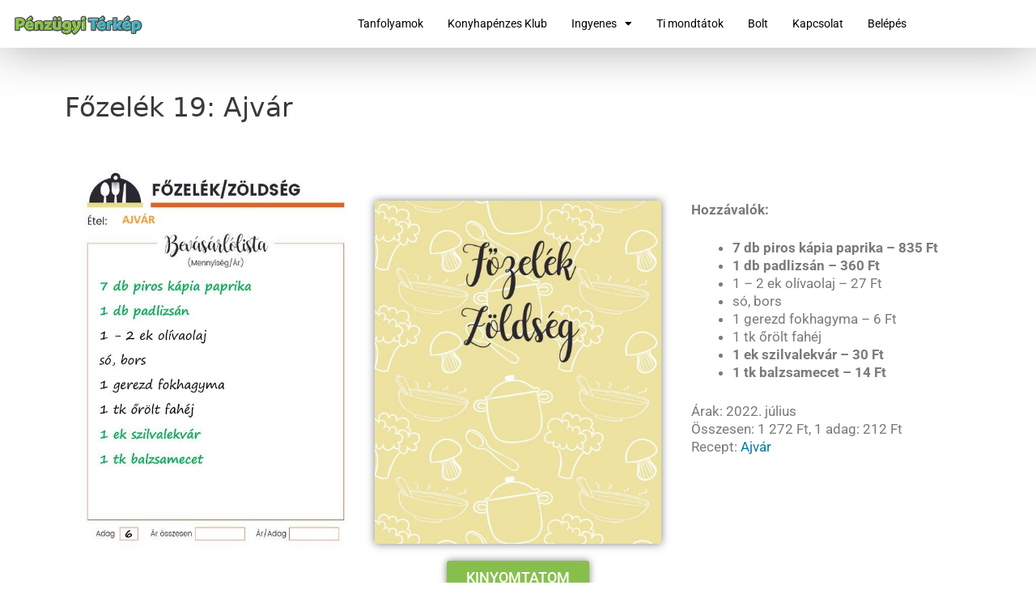

--- FILE ---
content_type: text/css
request_url: https://modernsuli.hu/wp-content/uploads/elementor/css/post-38465.css?ver=1768848867
body_size: 672
content:
.elementor-widget-image .widget-image-caption{color:var( --e-global-color-text );font-family:var( --e-global-typography-text-font-family ), Sans-serif;font-weight:var( --e-global-typography-text-font-weight );}.elementor-38465 .elementor-element.elementor-element-17220f7b{text-align:center;}.elementor-38465 .elementor-element.elementor-element-5d0b1a5b > .elementor-widget-wrap > .elementor-widget:not(.elementor-widget__width-auto):not(.elementor-widget__width-initial):not(:last-child):not(.elementor-absolute){--kit-widget-spacing:0px;}.elementor-38465 .elementor-element.elementor-element-4435d272{--spacer-size:10px;margin:12% 0% calc(var(--kit-widget-spacing, 0px) + 0%) 0%;}.elementor-38465 .elementor-element.elementor-element-8b619a6{margin:0px 0px calc(var(--kit-widget-spacing, 0px) + 0px) 0px;}.elementor-38465 .elementor-element.elementor-element-8b619a6 img{box-shadow:0px 0px 10px 0px rgba(0,0,0,0.5);}.elementor-widget-button .elementor-button{background-color:var( --e-global-color-accent );font-family:var( --e-global-typography-accent-font-family ), Sans-serif;font-weight:var( --e-global-typography-accent-font-weight );}.elementor-38465 .elementor-element.elementor-element-3fc1b1c .elementor-button{background-color:#87BF4D;font-family:"Roboto", Sans-serif;font-size:18px;font-weight:500;letter-spacing:0px;box-shadow:0px 0px 10px 0px rgba(0,0,0,0.5);}.elementor-38465 .elementor-element.elementor-element-3fc1b1c{margin:6% 0% calc(var(--kit-widget-spacing, 0px) + 0%) 0%;}.elementor-38465 .elementor-element.elementor-element-691a2181{--spacer-size:10px;}.elementor-38465 .elementor-element.elementor-element-e4020e4{--spacer-size:2px;}.elementor-widget-text-editor{font-family:var( --e-global-typography-text-font-family ), Sans-serif;font-weight:var( --e-global-typography-text-font-weight );color:var( --e-global-color-text );}.elementor-widget-text-editor.elementor-drop-cap-view-stacked .elementor-drop-cap{background-color:var( --e-global-color-primary );}.elementor-widget-text-editor.elementor-drop-cap-view-framed .elementor-drop-cap, .elementor-widget-text-editor.elementor-drop-cap-view-default .elementor-drop-cap{color:var( --e-global-color-primary );border-color:var( --e-global-color-primary );}.elementor-38465 .elementor-element.elementor-element-36b853fa{padding:0% 0% 0% 5%;font-family:"Roboto", Sans-serif;font-weight:400;line-height:1.3em;}.elementor-widget-divider{--divider-color:var( --e-global-color-secondary );}.elementor-widget-divider .elementor-divider__text{color:var( --e-global-color-secondary );font-family:var( --e-global-typography-secondary-font-family ), Sans-serif;font-weight:var( --e-global-typography-secondary-font-weight );}.elementor-widget-divider.elementor-view-stacked .elementor-icon{background-color:var( --e-global-color-secondary );}.elementor-widget-divider.elementor-view-framed .elementor-icon, .elementor-widget-divider.elementor-view-default .elementor-icon{color:var( --e-global-color-secondary );border-color:var( --e-global-color-secondary );}.elementor-widget-divider.elementor-view-framed .elementor-icon, .elementor-widget-divider.elementor-view-default .elementor-icon svg{fill:var( --e-global-color-secondary );}.elementor-38465 .elementor-element.elementor-element-2c25598{--divider-border-style:solid;--divider-color:#54595F;--divider-border-width:2px;}.elementor-38465 .elementor-element.elementor-element-2c25598 .elementor-divider-separator{width:80%;margin:0 auto;margin-center:0;}.elementor-38465 .elementor-element.elementor-element-2c25598 .elementor-divider{text-align:center;padding-block-start:15px;padding-block-end:15px;}.elementor-38465 .elementor-element.elementor-element-2c25598.elementor-view-stacked .elementor-icon{background-color:#54595F;}.elementor-38465 .elementor-element.elementor-element-2c25598.elementor-view-framed .elementor-icon, .elementor-38465 .elementor-element.elementor-element-2c25598.elementor-view-default .elementor-icon{color:#54595F;border-color:#54595F;}.elementor-38465 .elementor-element.elementor-element-2c25598.elementor-view-framed .elementor-icon, .elementor-38465 .elementor-element.elementor-element-2c25598.elementor-view-default .elementor-icon svg{fill:#54595F;}.elementor-38465 .elementor-element.elementor-element-713e013{--divider-border-style:solid;--divider-color:#54595F;--divider-border-width:2px;}.elementor-38465 .elementor-element.elementor-element-713e013 .elementor-divider-separator{width:80%;margin:0 auto;margin-center:0;}.elementor-38465 .elementor-element.elementor-element-713e013 .elementor-divider{text-align:center;padding-block-start:15px;padding-block-end:15px;}.elementor-38465 .elementor-element.elementor-element-713e013.elementor-view-stacked .elementor-icon{background-color:#54595F;}.elementor-38465 .elementor-element.elementor-element-713e013.elementor-view-framed .elementor-icon, .elementor-38465 .elementor-element.elementor-element-713e013.elementor-view-default .elementor-icon{color:#54595F;border-color:#54595F;}.elementor-38465 .elementor-element.elementor-element-713e013.elementor-view-framed .elementor-icon, .elementor-38465 .elementor-element.elementor-element-713e013.elementor-view-default .elementor-icon svg{fill:#54595F;}

--- FILE ---
content_type: text/css
request_url: https://modernsuli.hu/wp-content/uploads/elementor/css/post-174.css?ver=1768732305
body_size: 325
content:
.elementor-174 .elementor-element.elementor-element-b1e7e7a > .elementor-container > .elementor-column > .elementor-widget-wrap{align-content:center;align-items:center;}.elementor-174 .elementor-element.elementor-element-b1e7e7a:not(.elementor-motion-effects-element-type-background), .elementor-174 .elementor-element.elementor-element-b1e7e7a > .elementor-motion-effects-container > .elementor-motion-effects-layer{background-color:#017aa0;}.elementor-174 .elementor-element.elementor-element-b1e7e7a > .elementor-background-overlay{background-color:#000000;opacity:0.25;transition:background 0.3s, border-radius 0.3s, opacity 0.3s;}.elementor-174 .elementor-element.elementor-element-b1e7e7a{transition:background 0.3s, border 0.3s, border-radius 0.3s, box-shadow 0.3s;}.elementor-widget-heading .elementor-heading-title{font-family:var( --e-global-typography-primary-font-family ), Sans-serif;font-weight:var( --e-global-typography-primary-font-weight );color:var( --e-global-color-primary );}.elementor-174 .elementor-element.elementor-element-b7a2851{text-align:start;}.elementor-174 .elementor-element.elementor-element-b7a2851 .elementor-heading-title{font-size:0.9em;font-weight:300;color:#ffffff;}.elementor-174 .elementor-element.elementor-element-4cede4c{text-align:end;}.elementor-174 .elementor-element.elementor-element-4cede4c .elementor-heading-title{font-size:0.9em;font-weight:300;color:#ffffff;}.elementor-theme-builder-content-area{height:400px;}.elementor-location-header:before, .elementor-location-footer:before{content:"";display:table;clear:both;}@media(max-width:767px){.elementor-174 .elementor-element.elementor-element-b7a2851{text-align:center;}.elementor-174 .elementor-element.elementor-element-4cede4c{text-align:center;}}